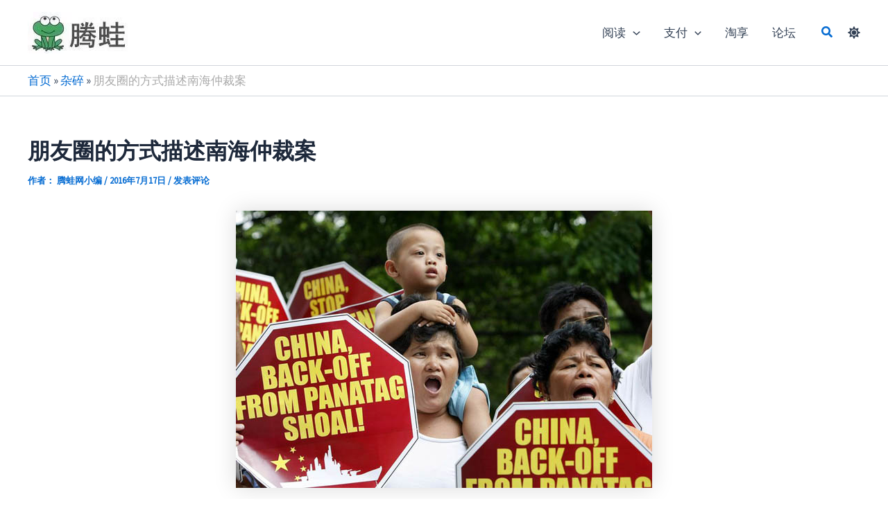

--- FILE ---
content_type: text/css
request_url: https://www.tengwa.net/wp-content/litespeed/ucss/0a107140153e4cda2dd55ac70422af5b.css?ver=136db
body_size: 9614
content:
body{outline:0;padding:0;margin:0;color:#808285;background:#fff;font-style:normal;-webkit-font-smoothing:antialiased;-moz-osx-font-smoothing:grayscale}fieldset{border:0;font-size:100%;font-style:inherit;font-weight:inherit}h1,h2,h3,html{font-style:inherit;padding:0}h1,h2,h3{border:0}html{font-weight:inherit;margin:0;-webkit-text-size-adjust:100%;-ms-text-size-adjust:100%;box-sizing:border-box;font-size:106.25%}legend,li{margin:0}body,fieldset,h1,h2,h3,html,legend,li,p,ul{vertical-align:baseline}li,p,ul{font-size:100%;font-style:inherit;font-weight:inherit;padding:0}body,html,li,p,textarea,ul{border:0}main,nav{display:block}a{background-color:transparent}a:active,fieldset,h1,h2,h3,html,legend,li,p,textarea,ul{outline:0}a:hover,a:visited{text-decoration:none}small{font-size:80%}img{border:0;height:auto;max-width:100%;vertical-align:middle}svg:not(:root){overflow:hidden}button,input,textarea{font:inherit}button{overflow:visible;text-transform:none}button,input[type=submit]{-webkit-appearance:button;cursor:pointer}button::-moz-focus-inner,input::-moz-focus-inner{border:0;padding:0}input[type=checkbox]{box-sizing:border-box;padding:0}#comments .submit{border-radius:2px;border:0}fieldset{border:1px solid var(--ast-border-color);margin:0;padding:30px;border-radius:4px}legend{border:0;padding:0}fieldset legend{margin-bottom:1.5em;padding:0 .5em}textarea{overflow:auto}.ast-container{max-width:100%;margin-left:auto;margin-right:auto;padding-left:20px;padding-right:20px}.ast-row{margin-left:-20px;margin-right:-20px}.ast-grid-common-col{position:relative;min-height:1px;padding-left:20px;padding-right:20px}.ast-float{float:left}@media (min-width:768px){.ast-width-md-4{width:33.3333333333%}}@media (min-width:992px){.ast-width-lg-33{width:33.3333333333%}}h1,h2,h3{clear:both}*,:after,:before{box-sizing:inherit}ul{margin:0 0 1.5em 3em;list-style:disc;box-sizing:border-box}li>ul{margin-bottom:0;margin-left:1.5em}button,input,textarea{margin:0;vertical-align:baseline}h1,h2,h3,input{color:#808285}.main-header-bar .main-header-bar-navigation .menu-item-has-children>.menu-link:after{line-height:normal}button{border:1px solid}button,input[type=submit]{background:#e6e6e6}button:active,input[type=submit]:active{border-color:var(--ast-border-color);outline:0}button:focus,input[type=submit]:focus{outline:0}input[type=text],textarea{border:1px solid var(--ast-border-color);-webkit-appearance:none}input[type=text]:focus,textarea:focus{color:#111}a{color:#4169e1}a:focus,a:hover{color:#191970}a:focus{outline:thin dotted}a:hover{outline:0}.screen-reader-text:focus{border-radius:2px;box-shadow:0 0 2px 2px rgba(0,0,0,.6);clip:auto!important;font-size:.875rem}.aligncenter{text-align:center;display:block;margin-left:auto;margin-right:auto}::selection{background:#0274be;background-color:var(--ast-global-color-0);color:#fff}body:not(.logged-in){position:relative}#page{position:relative;display:block}a,a:focus{text-decoration:none}.site-header a *,.site-logo-img img,a{transition:all .2s linear}p{margin:0 0 1.75em}input[type=submit]{border:0;box-shadow:none;text-shadow:none}input[type=submit]:hover{box-shadow:none}input[type=submit]:active{box-shadow:none}.search-form .search-field{outline:0}.ast-search-menu-icon{position:relative;z-index:3}input{line-height:1}body{line-height:1.85714285714286;background-color:#fff;overflow-x:hidden}.ast-single-post .entry-title,.ast-single-post .entry-title a{line-height:1.2}.entry-title,.entry-title a{font-weight:var(--ast-blog-title-font-weight,normal)}#primary{width:100%;margin:4em 0}.ast-search-icon .astra-search-icon{font-size:1.3em}.main-navigation{height:100%;-js-display:inline-flex;display:inline-flex}.main-navigation ul{list-style:none;margin:0;padding-left:0;position:relative}.main-header-menu .menu-link{text-decoration:none;padding:0 1em;display:inline-block;transition:all .2s linear}.main-header-menu .menu-item{position:relative}.main-header-menu .menu-item:hover>.sub-menu{right:auto;left:0;visibility:visible}.main-header-menu .sub-menu{width:240px;background:#fff;left:-999em;position:absolute;top:100%;z-index:99999;visibility:hidden}.main-header-menu .sub-menu .menu-link{padding:.9em 1em;display:block;word-wrap:break-word}.main-header-menu .sub-menu .menu-item:not(.menu-item-has-children) .menu-link .icon-arrow:first-of-type{display:none}.submenu-with-border .sub-menu{border-width:1px;border-style:solid}.submenu-with-border .sub-menu .menu-link{border-width:0 0 1px;border-style:solid}.ast-desktop .submenu-with-border .sub-menu>.menu-item:last-child>.menu-link{border-bottom-style:none}.ast-button-wrap{display:inline-block}.ast-button-wrap button{box-shadow:none;border:0}.ast-button-wrap .menu-toggle{padding:0;width:2.2em;height:2.1em;font-size:1.5em;font-weight:400;-webkit-font-smoothing:antialiased;-moz-osx-font-smoothing:grayscale;border-radius:2px;vertical-align:middle;line-height:1.85714285714286}.ast-button-wrap .menu-toggle.main-header-menu-toggle{width:auto;text-align:center}.ast-button-wrap .menu-toggle:focus{outline:thin dotted}.header-main-layout-1 .ast-main-header-bar-alignment{margin-left:auto}.site-navigation{height:100%}.ahfb-svg-iconset svg>*,.site-header .menu-link *{transition:none}.ast-icon.icon-arrow svg{height:.6em;width:.6em;position:relative;margin-left:10px}.ast-icon.icon-search svg{height:1em;width:.9em;margin-top:3px;margin-right:2px}.site-main .post-navigation{margin:0 0 1.5em;overflow:hidden}.post-navigation .nav-previous{position:relative;text-align:left}.post-navigation .nav-next{grid-column-start:2;text-align:right}.ast-icon svg:not([fill]){fill:currentColor}.post-navigation a{background:0 0;font-size:1rem;padding:0 var(--ast-post-nav-space,1.5em);height:2.33333em;line-height:calc(2.33333em - 3px)}.hentry{margin:0 0 1.5em}.entry-content>:last-child{margin-bottom:0}.ast-builder-grid-row{display:grid;grid-template-columns:auto auto;align-items:center;grid-column-gap:20px;overflow-wrap:anywhere}.ast-builder-grid-row>.site-header-section{flex-wrap:nowrap}.ast-builder-footer-grid-columns{grid-column-gap:50px}.ast-builder-layout-element,.site-header-section .ast-builder-menu{align-items:center}.site-header-section{height:100%;min-height:0;align-items:center}.site-header-section>*{padding:0 10px}.site-header-section>div:first-child{padding-left:0}.site-header-section>div:last-child{padding-right:0}.ast-grid-right-section{justify-content:flex-end}.ahfb-svg-iconset,.ast-mobile-header-wrap .menu-toggle .mobile-menu-toggle-icon{-js-display:inline-flex;display:inline-flex;align-self:center}.ahfb-svg-iconset svg{width:17px;height:17px;transition:none}.ast-footer-copyright p{margin-bottom:0}.ast-builder-grid-row-container{display:grid;align-content:center}.main-header-bar .main-header-bar-navigation{height:100%}.ast-nav-menu .sub-menu{line-height:1.45}.ast-builder-menu .main-navigation{padding:0}.ast-builder-menu .main-navigation>ul{align-self:center}.ast-footer-copyright,.site-footer-focus-item{width:100%}.site-footer-section{justify-content:center}.site-footer-section>*{margin-bottom:10px}.site-footer-section>:last-child{margin-bottom:0}.menu-toggle .ast-close-svg{display:none}.ast-mobile-header-wrap .ast-button-wrap .menu-toggle.main-header-menu-toggle{-js-display:flex;display:flex;align-items:center;width:auto;height:auto}.menu-toggle .mobile-menu-toggle-icon{-js-display:inline-flex;display:inline-flex;align-self:center}.ast-button-wrap .menu-toggle.main-header-menu-toggle{padding:.5em;align-items:center;-js-display:flex;display:flex}.site-header{z-index:99}.main-header-bar-wrap,.site-header{position:relative}.main-header-bar{background-color:#fff;border-bottom-color:var(--ast-border-color);border-bottom-style:solid;margin-left:auto;margin-right:auto}.ast-desktop .main-header-menu.ast-menu-shadow .sub-menu{box-shadow:0 4px 10px -2px rgba(0,0,0,.1)}.site-branding{line-height:1;align-self:center}.ast-menu-toggle{display:none;background:0 0;color:inherit;border-style:dotted;border-color:transparent}.ast-menu-toggle:focus,.ast-menu-toggle:hover{background:0 0;border-color:inherit;color:inherit}.ast-menu-toggle:focus{outline:thin dotted}.main-header-bar{z-index:4;position:relative}.main-header-bar .main-header-bar-navigation .sub-menu{line-height:1.45}.ast-site-identity{padding:1em 0}.ast-desktop .main-header-menu>.menu-item .sub-menu:before{position:absolute;content:"";top:0;left:0;width:100%;transform:translateY(-100%)}input[type=text],textarea{color:#666;border-width:1px;border-style:solid;border-color:var(--ast-border-color);background:var(--ast-comment-inputs-background);box-shadow:none;box-sizing:border-box;transition:all .2s linear}textarea{height:auto}input[type=text]:focus,textarea:focus{background-color:#fff}input[type=submit],input[type=submit]:focus,input[type=submit]:hover{box-shadow:none}.entry-header{margin-bottom:1.2em}.entry-content,.entry-header{word-wrap:break-word}.entry-content p{margin-bottom:1.6em}.entry-content::after{display:table;clear:both;content:""}.single .entry-header{margin-bottom:2em}.single .post-navigation{margin:0;padding:2em 0 0;border-top:1px solid var(--ast-single-post-border,var(--ast-border-color))}@media (max-width:768px){.single .post-navigation{padding-top:1.5em}}.single .post-navigation a{margin:2px;display:inline-block;color:#000}.single .post-navigation a p{white-space:nowrap;text-overflow:ellipsis;overflow:hidden;margin-top:.5em;margin-bottom:0;text-transform:initial;line-height:1.65em;font-weight:400}@media (min-width:421px){.single .post-navigation .nav-links{-js-display:flex;display:flex;width:100%}.single .post-navigation .nav-links .nav-previous+.nav-next,.single .post-navigation .nav-next,.single .post-navigation .nav-previous{width:50%}}@media (max-width:420px){.single .post-navigation .nav-next,.single .post-navigation .nav-previous{width:50%}.single .post-navigation .nav-next a,.single .post-navigation .nav-previous a{max-width:95%;width:100%}.single .post-navigation .nav-previous{margin-bottom:1em}}.ast-flex{-js-display:flex;display:flex;flex-wrap:wrap}.ast-inline-flex{-js-display:inline-flex;display:inline-flex;align-items:center;flex-wrap:wrap;align-content:center}.ast-flex-grow-1{flex-grow:1}@font-face{font-display:swap;font-family:"Montserrat";font-style:normal;font-weight:600;font-display:fallback;src:url(https://www.tengwa.net/wp-content/astra-local-fonts/montserrat/JTUSjIg1_i6t8kCHKm459WRhyzbi.woff2)format("woff2");unicode-range:U+0460-052F,U+1C80-1C8A,U+20B4,U+2DE0-2DFF,U+A640-A69F,U+FE2E-FE2F}@font-face{font-display:swap;font-family:"Montserrat";font-style:normal;font-weight:600;font-display:fallback;src:url(https://www.tengwa.net/wp-content/astra-local-fonts/montserrat/JTUSjIg1_i6t8kCHKm459W1hyzbi.woff2)format("woff2");unicode-range:U+0301,U+0400-045F,U+0490-0491,U+04B0-04B1,U+2116}@font-face{font-display:swap;font-family:"Montserrat";font-style:normal;font-weight:600;font-display:fallback;src:url(https://www.tengwa.net/wp-content/astra-local-fonts/montserrat/JTUSjIg1_i6t8kCHKm459WZhyzbi.woff2)format("woff2");unicode-range:U+0102-0103,U+0110-0111,U+0128-0129,U+0168-0169,U+01A0-01A1,U+01AF-01B0,U+0300-0301,U+0303-0304,U+0308-0309,U+0323,U+0329,U+1EA0-1EF9,U+20AB}@font-face{font-display:swap;font-family:"Montserrat";font-style:normal;font-weight:600;font-display:fallback;src:url(https://www.tengwa.net/wp-content/astra-local-fonts/montserrat/JTUSjIg1_i6t8kCHKm459Wdhyzbi.woff2)format("woff2");unicode-range:U+0100-02BA,U+02BD-02C5,U+02C7-02CC,U+02CE-02D7,U+02DD-02FF,U+0304,U+0308,U+0329,U+1D00-1DBF,U+1E00-1E9F,U+1EF2-1EFF,U+2020,U+20A0-20AB,U+20AD-20C0,U+2113,U+2C60-2C7F,U+A720-A7FF}@font-face{font-display:swap;font-family:"Montserrat";font-style:normal;font-weight:600;font-display:fallback;src:url(https://www.tengwa.net/wp-content/astra-local-fonts/montserrat/JTUSjIg1_i6t8kCHKm459Wlhyw.woff2)format("woff2");unicode-range:U+0000-00FF,U+0131,U+0152-0153,U+02BB-02BC,U+02C6,U+02DA,U+02DC,U+0304,U+0308,U+0329,U+2000-206F,U+20AC,U+2122,U+2191,U+2193,U+2212,U+2215,U+FEFF,U+FFFD}@font-face{font-display:swap;font-family:"Montserrat";font-style:normal;font-weight:700;font-display:fallback;src:url(https://www.tengwa.net/wp-content/astra-local-fonts/montserrat/JTUSjIg1_i6t8kCHKm459WRhyzbi.woff2)format("woff2");unicode-range:U+0460-052F,U+1C80-1C8A,U+20B4,U+2DE0-2DFF,U+A640-A69F,U+FE2E-FE2F}@font-face{font-display:swap;font-family:"Montserrat";font-style:normal;font-weight:700;font-display:fallback;src:url(https://www.tengwa.net/wp-content/astra-local-fonts/montserrat/JTUSjIg1_i6t8kCHKm459W1hyzbi.woff2)format("woff2");unicode-range:U+0301,U+0400-045F,U+0490-0491,U+04B0-04B1,U+2116}@font-face{font-display:swap;font-family:"Montserrat";font-style:normal;font-weight:700;font-display:fallback;src:url(https://www.tengwa.net/wp-content/astra-local-fonts/montserrat/JTUSjIg1_i6t8kCHKm459WZhyzbi.woff2)format("woff2");unicode-range:U+0102-0103,U+0110-0111,U+0128-0129,U+0168-0169,U+01A0-01A1,U+01AF-01B0,U+0300-0301,U+0303-0304,U+0308-0309,U+0323,U+0329,U+1EA0-1EF9,U+20AB}@font-face{font-display:swap;font-family:"Montserrat";font-style:normal;font-weight:700;font-display:fallback;src:url(https://www.tengwa.net/wp-content/astra-local-fonts/montserrat/JTUSjIg1_i6t8kCHKm459Wdhyzbi.woff2)format("woff2");unicode-range:U+0100-02BA,U+02BD-02C5,U+02C7-02CC,U+02CE-02D7,U+02DD-02FF,U+0304,U+0308,U+0329,U+1D00-1DBF,U+1E00-1E9F,U+1EF2-1EFF,U+2020,U+20A0-20AB,U+20AD-20C0,U+2113,U+2C60-2C7F,U+A720-A7FF}@font-face{font-display:swap;font-family:"Montserrat";font-style:normal;font-weight:700;font-display:fallback;src:url(https://www.tengwa.net/wp-content/astra-local-fonts/montserrat/JTUSjIg1_i6t8kCHKm459Wlhyw.woff2)format("woff2");unicode-range:U+0000-00FF,U+0131,U+0152-0153,U+02BB-02BC,U+02C6,U+02DA,U+02DC,U+0304,U+0308,U+0329,U+2000-206F,U+20AC,U+2122,U+2191,U+2193,U+2212,U+2215,U+FEFF,U+FFFD}@font-face{font-display:swap;font-family:"Source Sans Pro";font-style:normal;font-weight:400;font-display:fallback;src:url(https://www.tengwa.net/wp-content/astra-local-fonts/source-sans-pro/6xK3dSBYKcSV-LCoeQqfX1RYOo3qNa7lqDY.woff2)format("woff2");unicode-range:U+0460-052F,U+1C80-1C8A,U+20B4,U+2DE0-2DFF,U+A640-A69F,U+FE2E-FE2F}@font-face{font-display:swap;font-family:"Source Sans Pro";font-style:normal;font-weight:400;font-display:fallback;src:url(https://www.tengwa.net/wp-content/astra-local-fonts/source-sans-pro/6xK3dSBYKcSV-LCoeQqfX1RYOo3qPK7lqDY.woff2)format("woff2");unicode-range:U+0301,U+0400-045F,U+0490-0491,U+04B0-04B1,U+2116}@font-face{font-display:swap;font-family:"Source Sans Pro";font-style:normal;font-weight:400;font-display:fallback;src:url(https://www.tengwa.net/wp-content/astra-local-fonts/source-sans-pro/6xK3dSBYKcSV-LCoeQqfX1RYOo3qNK7lqDY.woff2)format("woff2");unicode-range:U+1F00-1FFF}@font-face{font-display:swap;font-family:"Source Sans Pro";font-style:normal;font-weight:400;font-display:fallback;src:url(https://www.tengwa.net/wp-content/astra-local-fonts/source-sans-pro/6xK3dSBYKcSV-LCoeQqfX1RYOo3qO67lqDY.woff2)format("woff2");unicode-range:U+0370-0377,U+037A-037F,U+0384-038A,U+038C,U+038E-03A1,U+03A3-03FF}@font-face{font-display:swap;font-family:"Source Sans Pro";font-style:normal;font-weight:400;font-display:fallback;src:url(https://www.tengwa.net/wp-content/astra-local-fonts/source-sans-pro/6xK3dSBYKcSV-LCoeQqfX1RYOo3qN67lqDY.woff2)format("woff2");unicode-range:U+0102-0103,U+0110-0111,U+0128-0129,U+0168-0169,U+01A0-01A1,U+01AF-01B0,U+0300-0301,U+0303-0304,U+0308-0309,U+0323,U+0329,U+1EA0-1EF9,U+20AB}@font-face{font-display:swap;font-family:"Source Sans Pro";font-style:normal;font-weight:400;font-display:fallback;src:url(https://www.tengwa.net/wp-content/astra-local-fonts/source-sans-pro/6xK3dSBYKcSV-LCoeQqfX1RYOo3qNq7lqDY.woff2)format("woff2");unicode-range:U+0100-02BA,U+02BD-02C5,U+02C7-02CC,U+02CE-02D7,U+02DD-02FF,U+0304,U+0308,U+0329,U+1D00-1DBF,U+1E00-1E9F,U+1EF2-1EFF,U+2020,U+20A0-20AB,U+20AD-20C0,U+2113,U+2C60-2C7F,U+A720-A7FF}@font-face{font-display:swap;font-family:"Source Sans Pro";font-style:normal;font-weight:400;font-display:fallback;src:url(https://www.tengwa.net/wp-content/astra-local-fonts/source-sans-pro/6xK3dSBYKcSV-LCoeQqfX1RYOo3qOK7l.woff2)format("woff2");unicode-range:U+0000-00FF,U+0131,U+0152-0153,U+02BB-02BC,U+02C6,U+02DA,U+02DC,U+0304,U+0308,U+0329,U+2000-206F,U+20AC,U+2122,U+2191,U+2193,U+2212,U+2215,U+FEFF,U+FFFD}:root{--ast-post-nav-space:0;--ast-container-default-xlg-padding:2.5em;--ast-container-default-lg-padding:2.5em;--ast-container-default-slg-padding:2em;--ast-container-default-md-padding:2.5em;--ast-container-default-sm-padding:2.5em;--ast-container-default-xs-padding:2.4em;--ast-container-default-xxs-padding:1.8em;--ast-code-block-background:#ECEFF3;--ast-comment-inputs-background:#F9FAFB;--ast-normal-container-width:1200px;--ast-narrow-container-width:750px;--ast-blog-title-font-weight:600;--ast-blog-meta-weight:600;--ast-global-color-primary:var(--ast-global-color-4);--ast-global-color-secondary:var(--ast-global-color-5);--ast-global-color-alternate-background:var(--ast-global-color-6);--ast-global-color-subtle-background:var(--ast-global-color-7);--ast-bg-style-guide:#F8FAFC;--ast-shadow-style-guide:0px 0px 4px 0 #00000057;--ast-global-dark-bg-style:#fff;--ast-global-dark-lfs:#fbfbfb;--ast-widget-bg-color:#fafafa;--ast-wc-container-head-bg-color:#fbfbfb;--ast-title-layout-bg:#eeeeee;--ast-search-border-color:#e7e7e7;--ast-lifter-hover-bg:#e6e6e6;--ast-gallery-block-color:#000;--srfm-color-input-label:var(--ast-global-color-2)}.single .nav-links .nav-next,.single .nav-links .nav-previous,a{color:var(--ast-global-color-0)}a:focus,a:hover{color:var(--ast-global-color-1)}body,input{font-weight:400;font-size:17px}body,button,input,textarea{line-height:var(--ast-body-line-height,1.65)}body,input,textarea{font-family:"Source Sans Pro",sans-serif;font-size:1rem}.entry-title{font-size:20px;font-size:1.1764705882353rem}h1,h2,h3{font-size:48px;font-size:2.8235294117647rem;font-weight:600;font-family:"Montserrat",sans-serif;line-height:1.4em}h2,h3{font-size:40px;font-size:2.3529411764706rem;line-height:1.3em}h3{font-size:32px;font-size:1.8823529411765rem}.ast-builder-menu-1 .menu-item>.ast-menu-toggle,.ast-builder-menu-1 .menu-item>.menu-link,body{color:var(--ast-global-color-3)}input:focus,input[type=text]:focus,textarea:focus{border-color:var(--ast-global-color-0)}input[type=checkbox]:checked,input[type=checkbox]:focus:checked,input[type=checkbox]:hover:checked{border-color:var(--ast-global-color-0);background-color:var(--ast-global-color-0);box-shadow:none}.entry-meta,.entry-meta *{line-height:1.45;color:var(--ast-global-color-0)}.entry-meta a:not(.ast-button):focus,.entry-meta a:not(.ast-button):focus *,.entry-meta a:not(.ast-button):hover,.entry-meta a:not(.ast-button):hover *,.post-navigation a:hover{color:var(--ast-global-color-1)}.single .post-navigation a{color:var(--ast-global-color-3);line-height:1em;height:inherit}.search-form input.search-field:focus{outline:0}#close:focus-visible,.ast-header-navigation-arrow:focus-visible,.ast-menu-toggle:focus-visible,.astra-search-icon:focus-visible,a:focus-visible{outline-style:dotted;outline-color:inherit;outline-width:thin}#ast-scroll-top:focus,[data-section=section-header-mobile-trigger] .ast-button-wrap .ast-mobile-menu-trigger-minimal:focus,input:focus{border-style:dotted;border-color:inherit;border-width:thin}input[type=text]:focus,textarea:focus{border-style:dotted;border-width:thin}input{outline:0}input[type=text],textarea{font-size:16px;font-style:normal;font-weight:400;line-height:24px;width:100%;padding:12px 16px;border-radius:4px;box-shadow:0 1px 2px 0 rgb(0 0 0/.05);color:var(--ast-form-input-text,#475569)}input[type=text]{height:40px}input[type=text]:focus,textarea:focus{border-color:#046bd2;box-shadow:none;outline:0;color:var(--ast-form-input-focus-text,#475569)}label,legend{color:#111827;font-size:14px;font-style:normal;font-weight:500;line-height:20px;background:#fff0;color:var(--ast-global-color-2)}button,input[type=submit]{border-radius:4px;box-shadow:0 1px 2px 0 rgb(0 0 0/.05)}:root{--ast-comment-inputs-background:#FFF}::placeholder{color:var(--ast-form-field-color,#9CA3AF)}::-ms-input-placeholder{color:var(--ast-form-field-color,#9CA3AF)}@media (max-width:921.9px){#ast-desktop-header{display:none}}@media (min-width:922px){#ast-mobile-header{display:none}}@media (max-width:921px){.ast-plain-container.ast-no-sidebar #primary{padding:0}}.ast-plain-container.ast-no-sidebar #primary{margin-top:0;margin-bottom:0}@media (min-width:1200px){.ast-plain-container.ast-no-sidebar #primary{margin-top:60px;margin-bottom:60px}}#page{display:flex;flex-direction:column;min-height:100vh}#page .site-content{flex-grow:1}.ast-comment-formwrap .ast-grid-common-col{padding:0}.ast-comment-formwrap{padding:0;display:inline-flex;column-gap:20px;width:100%;margin-left:0;margin-right:0}.comments-area .ast-comment-formwrap input[type=text]:active,.comments-area .ast-comment-formwrap input[type=text]:focus,.comments-area textarea#comment:active,.comments-area textarea#comment:focus{box-shadow:none;outline:0}.entry-title{margin-bottom:.6em}.ast-article-single img{box-shadow:0 0 30px 0 rgb(0 0 0/.15);-webkit-box-shadow:0 0 30px 0 rgb(0 0 0/.15);-moz-box-shadow:0 0 30px 0 rgb(0 0 0/.15)}.hentry{margin-bottom:1.5em}@media (max-width:544px){.ast-comment-formwrap.ast-row{column-gap:10px;display:inline-block}#ast-commentform .ast-grid-common-col{position:relative;width:100%}}#comments .submit,.menu-toggle{font-weight:500;font-size:16px;font-size:.94117647058824rem}#comments .submit,.menu-toggle,button,input#submit,input[type=submit]{border-style:solid;border-width:0;color:#fff;border-color:var(--ast-global-color-0);background-color:var(--ast-global-color-0);padding:10px 20px;font-family:inherit;line-height:1em;border-top-left-radius:3px;border-top-right-radius:3px;border-bottom-right-radius:3px;border-bottom-left-radius:3px}.menu-toggle:hover,button:focus,button:hover,input#submit:focus,input#submit:hover,input[type=submit]:focus,input[type=submit]:hover{color:#fff;background-color:var(--ast-global-color-1);border-color:var(--ast-global-color-1)}@media (min-width:544px){.ast-container{max-width:100%}}@media (max-width:921px){body,button,input,textarea{font-size:17px;font-size:1rem}h1{font-size:36px;font-size:2.1176470588235rem}h2{font-size:30px;font-size:1.7647058823529rem}h3{font-size:25px;font-size:1.4705882352941rem}}@media (max-width:544px){body,button,input,textarea{font-size:17px;font-size:1rem}h1{font-size:32px;font-size:1.8823529411765rem}h2{font-size:26px;font-size:1.5294117647059rem}h3{font-size:22px;font-size:1.2941176470588rem}header .custom-logo-link img{max-width:100px;width:100px}html{font-size:106.25%}}@media (min-width:922px){.ast-container{max-width:1240px}.site-content .ast-container{display:flex}}@media (max-width:921px){.site-content .ast-container{flex-direction:column}}.site .comments-area{padding-bottom:2em;margin-top:2em}:root{--wp--custom--ast-default-block-top-padding:3em;--wp--custom--ast-default-block-right-padding:3em;--wp--custom--ast-default-block-bottom-padding:3em;--wp--custom--ast-default-block-left-padding:3em;--wp--custom--ast-container-width:1200px;--wp--custom--ast-content-width-size:1200px;--wp--custom--ast-wide-width-size:calc(1200px + var(--wp--custom--ast-default-block-left-padding) + var(--wp--custom--ast-default-block-right-padding))}@media (max-width:921px){:root{--wp--custom--ast-default-block-top-padding:3em;--wp--custom--ast-default-block-right-padding:2em;--wp--custom--ast-default-block-bottom-padding:3em;--wp--custom--ast-default-block-left-padding:2em}}@media (max-width:544px){:root{--wp--custom--ast-default-block-top-padding:3em;--wp--custom--ast-default-block-right-padding:1.5em;--wp--custom--ast-default-block-bottom-padding:3em;--wp--custom--ast-default-block-left-padding:1.5em}}:root{--ast-global-color-0:#046bd2;--ast-global-color-1:#045cb4;--ast-global-color-2:#1e293b;--ast-global-color-3:#334155;--ast-global-color-4:#FFFFFF;--ast-global-color-5:#F0F5FA;--ast-global-color-6:#111111;--ast-global-color-7:#D1D5DB;--ast-global-color-8:#111111;--ast-border-color:var(--ast-global-color-7)}header.entry-header:not(.related-entry-header){text-align:left}header.entry-header:not(.related-entry-header) .entry-title{font-weight:600;font-size:32px;font-size:1.8823529411765rem}header.entry-header:not(.related-entry-header) .entry-meta,header.entry-header:not(.related-entry-header) .entry-meta *{font-weight:600;font-size:13px;font-size:.76470588235294rem}header.entry-header:not(.related-entry-header)>:not(:last-child){margin-bottom:15px}@media (max-width:921px){header.entry-header:not(.related-entry-header){text-align:left}}@media (max-width:544px){header.entry-header:not(.related-entry-header){text-align:left}}.ast-breadcrumbs-wrapper .breadcrumb_last{color:#aaa}.ast-breadcrumbs-wrapper{text-align:left}.ast-header-breadcrumb{padding-top:10px;padding-bottom:10px;width:100%}.ast-breadcrumbs-wrapper{line-height:1.4;display:block;width:100%}.entry-title a,h1,h2,h3{color:var(--ast-global-color-2)}.ast-builder-layout-element[data-section=title_tagline]{display:flex}.ast-builder-menu-1{font-family:inherit;font-weight:inherit;display:flex}.ast-builder-menu-1 .menu-item:hover>.ast-menu-toggle,.ast-builder-menu-1 .menu-item:hover>.menu-link,.ast-builder-menu-mobile .main-navigation .main-header-menu .menu-item:hover>.menu-link{color:var(--ast-global-color-1)}.ast-builder-menu-1 .sub-menu{border-width:2px 0 0;border-color:var(--ast-global-color-0);border-style:solid}.ast-builder-menu-1 .main-header-menu>.menu-item>.sub-menu{margin-top:0}.ast-desktop .ast-builder-menu-1 .main-header-menu>.menu-item>.sub-menu:before{height:calc(0px + 2px + 5px)}.ast-desktop .ast-builder-menu-1 .menu-item .sub-menu .menu-link{border-style:none}@media (max-width:921px){.ast-builder-menu-1 .menu-item-has-children>.menu-link:after{content:unset}.ast-builder-menu-1 .main-header-menu>.menu-item>.sub-menu{margin-top:0}}@media (max-width:544px){.ast-builder-menu-1 .main-header-menu>.menu-item>.sub-menu{margin-top:0}}.ast-search-icon .ast-icon{z-index:4}.ast-search-icon{z-index:4;position:relative;line-height:normal}.ast-builder-layout-element.ast-header-search{height:auto}.ast-header-search .astra-search-icon{font-size:18px}@media (max-width:921px){.ast-header-search .astra-search-icon{font-size:18px}}@media (max-width:544px){.ast-header-search .astra-search-icon{font-size:18px}}.ast-header-search{display:flex}.site-below-footer-wrap{padding-top:20px;padding-bottom:20px}.site-below-footer-wrap[data-section=section-below-footer-builder]{background-color:var(--ast-global-color-4);background-image:none;min-height:60px;border-style:solid;border-width:1px 0 0;border-top-color:var(--ast-global-color-subtle-background,--ast-global-color-7)}.site-below-footer-wrap[data-section=section-below-footer-builder] .ast-builder-grid-row{max-width:1200px;min-height:60px;margin-left:auto;margin-right:auto;align-items:center}.site-below-footer-wrap[data-section=section-below-footer-builder] .site-footer-section{align-items:center}.ast-builder-grid-row-full .ast-builder-grid-row{grid-template-columns:1fr}@media (max-width:921px){.site-below-footer-wrap[data-section=section-below-footer-builder].ast-footer-row-tablet-stack .site-footer-section{display:block;margin-bottom:10px}.ast-builder-grid-row-container.ast-builder-grid-row-tablet-full .ast-builder-grid-row{grid-template-columns:1fr}}@media (max-width:544px){.site-below-footer-wrap[data-section=section-below-footer-builder].ast-footer-row-mobile-stack .site-footer-section{display:block;margin-bottom:10px}.ast-builder-grid-row-container.ast-builder-grid-row-mobile-full .ast-builder-grid-row{grid-template-columns:1fr}}.site-below-footer-wrap[data-section=section-below-footer-builder]{display:grid}.ast-footer-copyright{text-align:center}.ast-footer-copyright.site-footer-focus-item{color:var(--ast-global-color-3);font-size:16px;font-size:.94117647058824rem}@media (max-width:921px){.ast-footer-copyright{text-align:center}}@media (max-width:544px){.ast-footer-copyright{text-align:center}}.ast-color-switcher-wrapper .ast-builder-color-switcher,.ast-color-switcher-wrapper .ast-builder-color-switcher .ast-icon,.ast-footer-copyright.ast-builder-layout-element{display:flex}.ast-desktop .ast-builder-menu-1 .menu-item .sub-menu{box-shadow:0 4px 10px -2px rgb(0 0 0/.1)}.ast-color-switcher-wrapper .ast-switcher-button{background:#fff0;padding:0;margin:0;border-radius:0;color:var(--ast-global-color-3);box-shadow:none;transition:all .25s ease-in-out}.ast-color-switcher-wrapper .ast-switcher-button:focus-visible{outline-width:1px;outline-style:dotted}.ast-color-switcher-wrapper .ast-switcher-button .ast-switcher-icon{display:none}.ast-color-switcher-wrapper .ast-switcher-button .ast-switcher-icon.ast-current{display:flex;align-items:center;gap:4px}.ast-header-color-switcher-element{display:block}.ast-color-switcher-wrapper svg{width:18px;height:18px}@media (max-width:921px){.ast-header-color-switcher-element{display:block}.ast-color-switcher-wrapper svg{width:18px;height:18px}}@media (max-width:544px){.ast-header-color-switcher-element{display:block}.ast-color-switcher-wrapper svg{width:18px;height:18px}}@media (min-width:922px){.main-header-bar{border-bottom-width:1px}}.main-header-menu .menu-item{-js-display:flex;display:flex;-webkit-box-pack:center;-webkit-justify-content:center;-moz-box-pack:center;-ms-flex-pack:center;justify-content:center;-webkit-box-orient:vertical;-webkit-box-direction:normal;-webkit-flex-direction:column;-moz-box-orient:vertical;-moz-box-direction:normal;-ms-flex-direction:column;flex-direction:column}.main-header-menu>.menu-item>.menu-link{height:100%;-webkit-box-align:center;-webkit-align-items:center;-moz-box-align:center;-ms-flex-align:center;align-items:center;-js-display:flex;display:flex}@media (min-width:922px){.ast-builder-menu .main-navigation>ul>li:last-child a{margin-right:0}}.ast-plain-container{background-color:var(--ast-global-color-4);background-image:none}@media (max-width:921px){.ast-plain-container{background-color:var(--ast-global-color-4);background-image:none}}@media (max-width:544px){.ast-plain-container{background-color:var(--ast-global-color-4);background-image:none}}.ast-related-post-title,.entry-meta *{word-break:break-word}.ast-related-post-content .entry-header{margin:1em auto;padding:0}.ast-related-post-content .entry-meta{padding:0}.ast-related-posts-wrapper{display:grid;grid-column-gap:25px;grid-row-gap:25px}.ast-related-posts-wrapper .ast-related-post{padding:0;margin:0;width:100%;position:relative}.ast-related-posts-inner-section{height:100%}.ast-related-post-content .entry-meta{margin:.5em auto 1em}.ast-single-related-posts-container{border-top:1px solid var(--ast-single-post-border,var(--ast-border-color));padding-top:2em}.ast-related-posts-title-section{padding-bottom:20px}@media (max-width:544px){.ast-related-posts-title-section{padding-bottom:1.5em}}.ast-single-related-posts-container .ast-related-posts-wrapper{grid-template-columns:repeat(2,1fr)}.ast-single-related-posts-container{background-color:var(--ast-global-color-4);background-image:none}.ast-related-posts-title{color:var(--ast-global-color-2);font-size:26px;font-size:1.5294117647059rem;line-height:1.6em}.ast-related-posts-title-section .ast-related-posts-title{text-align:left}.ast-related-post-content .entry-header .ast-related-post-title,.ast-related-post-content .entry-header .ast-related-post-title a{color:var(--ast-global-color-2);font-weight:500;font-size:20px;font-size:1.1764705882353rem;line-height:1.5em}.ast-related-post-content .entry-meta{font-size:14px;font-size:.82352941176471rem;line-height:1.6em}@media (max-width:921px){.ast-single-related-posts-container .ast-related-posts-wrapper .ast-related-post{width:100%}.ast-single-related-posts-container .ast-related-posts-wrapper{grid-template-columns:repeat(2,1fr)}.ast-single-related-posts-container{background-color:var(--ast-global-color-4);background-image:none}}@media (max-width:544px){.ast-single-related-posts-container .ast-related-posts-wrapper{grid-template-columns:1fr}.ast-single-related-posts-container{background-color:var(--ast-global-color-4);background-image:none}}.site .ast-single-related-posts-container{padding:2.5em;margin-top:2em}#ast-scroll-top{display:none;position:fixed;text-align:center;cursor:pointer;z-index:99;width:2.1em;height:2.1em;line-height:2.1;color:#fff;border-radius:2px;content:"";outline:inherit}@media (min-width:769px){#ast-scroll-top{content:"769"}}#ast-scroll-top .ast-icon.icon-arrow svg{margin-left:0;vertical-align:middle;transform:translate(0,-20%) rotate(180deg);width:1.6em}.ast-scroll-to-top-right{right:30px;bottom:30px}#ast-scroll-top{background-color:var(--ast-global-color-0);font-size:15px}@media (max-width:921px){#ast-scroll-top .ast-icon.icon-arrow svg{width:1em}}.ast-mobile-popup-drawer .ast-mobile-popup-overlay{background-color:rgb(0 0 0/.4);position:fixed;top:0;right:0;bottom:0;left:0;visibility:hidden;opacity:0;transition:opacity .2s ease-in-out}.ast-mobile-popup-drawer .ast-mobile-popup-header{-js-display:flex;display:flex;justify-content:flex-end;min-height:calc(1.2em + 24px)}.ast-mobile-popup-drawer .ast-mobile-popup-header .menu-toggle-close{background:#fff0;border:0;font-size:24px;line-height:1;padding:.6em;color:inherit;-js-display:flex;display:flex;box-shadow:none}.ast-mobile-popup-drawer.ast-mobile-popup-full-width .ast-mobile-popup-inner{max-width:none;transition:transform 0s ease-in,opacity .2s ease-in}.ast-desktop-popup-content>*,.ast-mobile-popup-content>*{padding:10px 0;height:auto}.ast-desktop-popup-content>:first-child,.ast-mobile-popup-content>:first-child{padding-top:10px}.ast-desktop-popup-content>.ast-builder-menu,.ast-mobile-popup-content>.ast-builder-menu{padding-top:0}.ast-desktop-popup-content>:last-child,.ast-mobile-popup-content>:last-child{padding-bottom:0}.ast-mobile-popup-drawer .main-header-bar-navigation .menu-item-has-children .sub-menu{display:none}.ast-mobile-popup-content .ast-builder-menu-mobile .main-header-menu,.ast-mobile-popup-content .ast-builder-menu-mobile .main-header-menu .sub-menu{background-color:#fff0}.ast-mobile-popup-content .ast-icon svg{height:.85em;width:.95em;margin-top:15px}.ast-desktop .ast-desktop-popup-content .astra-menu-animation-fade>.menu-item>.sub-menu{opacity:1;visibility:visible}.ast-mobile-popup-drawer{position:fixed;top:0;bottom:0;left:-99999rem;right:99999rem;transition:opacity .25s ease-in,left 0s .25s,right 0s .25s;opacity:0;visibility:hidden}.ast-mobile-popup-drawer .ast-mobile-popup-inner{width:100%;transform:translateX(100%);max-width:90%;right:0;top:0;background:#fafafa;color:#3a3a3a;bottom:0;opacity:0;position:fixed;box-shadow:0 0 2rem 0 rgb(0 0 0/.1);-js-display:flex;display:flex;flex-direction:column;transition:transform .2s ease-in,opacity .2s ease-in;overflow-y:auto;overflow-x:hidden}.ast-mobile-popup-drawer .main-header-bar-navigation .menu-item-has-children>.ast-menu-toggle{right:calc(20px - .907em)}.ast-desktop-popup-content>*,.ast-mobile-popup-content>*{padding-top:0;padding-bottom:0}.content-align-flex-start .ast-builder-layout-element{justify-content:flex-start}.content-align-flex-start .main-header-menu{text-align:left}.ast-mobile-header-wrap .ast-primary-header-bar,.ast-primary-header-bar .site-primary-header-wrap{min-height:80px}.ast-desktop .ast-primary-header-bar .main-header-menu>.menu-item{line-height:80px}@media (min-width:922px){.ast-primary-header-bar{border-bottom-width:1px;border-bottom-color:var(--ast-global-color-subtle-background,--ast-global-color-7);border-bottom-style:solid}}.ast-primary-header-bar{background-color:var(--ast-global-color-primary,--ast-global-color-4);background-image:none;display:block}[data-section=section-header-mobile-trigger] .ast-button-wrap .ast-mobile-menu-trigger-minimal{color:var(--ast-global-color-0);border:0;background:#fff0}[data-section=section-header-mobile-trigger] .ast-button-wrap .mobile-menu-toggle-icon .ast-mobile-svg{width:20px;height:20px;fill:var(--ast-global-color-0)}.ast-builder-menu-mobile .main-navigation .main-header-menu .menu-item>.ast-menu-toggle,.ast-builder-menu-mobile .main-navigation .main-header-menu .menu-item>.menu-link{color:var(--ast-global-color-3)}.ast-builder-menu-mobile .main-navigation .menu-item:hover>.ast-menu-toggle,.ast-builder-menu-mobile .menu-item:hover>.menu-link,.single .post-navigation a:hover{color:var(--ast-global-color-1)}.ast-builder-menu-mobile .main-navigation .menu-item-has-children>.menu-link:after{content:unset}.ast-hfb-header .ast-builder-menu-mobile .main-navigation .main-header-menu,.ast-hfb-header .ast-mobile-popup-content .ast-builder-menu-mobile .main-navigation .main-header-menu{border-top-width:1px;border-color:#eaeaea}.ast-hfb-header .ast-builder-menu-mobile .main-navigation .menu-item .menu-link,.ast-hfb-header .ast-builder-menu-mobile .main-navigation .menu-item .sub-menu .menu-link,.ast-hfb-header .ast-mobile-popup-content .ast-builder-menu-mobile .main-navigation .menu-item .menu-link,.ast-hfb-header .ast-mobile-popup-content .ast-builder-menu-mobile .main-navigation .menu-item .sub-menu .menu-link{border-bottom-width:1px;border-color:#eaeaea;border-style:solid}.ast-builder-menu-mobile .main-navigation .menu-item.menu-item-has-children>.ast-menu-toggle{top:0}@media (max-width:921px){.ast-builder-menu-mobile .main-navigation .main-header-menu .menu-item>.ast-menu-toggle,.ast-builder-menu-mobile .main-navigation .main-header-menu .menu-item>.menu-link{color:var(--ast-global-color-3)}.ast-builder-menu-mobile .main-navigation .main-header-menu .menu-item:hover>.menu-link{color:var(--ast-global-color-1);background:var(--ast-global-color-5)}.ast-builder-menu-mobile .main-navigation .menu-item:hover>.ast-menu-toggle{color:var(--ast-global-color-1)}.ast-builder-menu-mobile .main-navigation .menu-item.menu-item-has-children>.ast-menu-toggle{top:0}.ast-builder-menu-mobile .main-navigation .menu-item-has-children>.menu-link:after{content:unset}.ast-builder-menu-mobile .main-navigation .main-header-menu,.ast-builder-menu-mobile .main-navigation .main-header-menu .menu-link,.ast-builder-menu-mobile .main-navigation .main-header-menu .sub-menu{background-color:var(--ast-global-color-4);background-image:none}}@media (max-width:544px){.ast-builder-menu-mobile .main-navigation .menu-item.menu-item-has-children>.ast-menu-toggle{top:0}}.ast-builder-menu-mobile .main-navigation{display:block}.comment-reply-title{font-size:22px;font-size:1.2941176470588rem;font-weight:600;line-height:1.65}.comments-area .comment-form-comment{width:100%;border:0;margin:0;padding:0}.comments-area .comment-notes,.comments-area .comment-textarea{margin-bottom:1.5em}.comments-area .form-submit{margin-bottom:0}.comments-area .ast-comment-formwrap input[type=text],.comments-area textarea#comment{width:100%;border-radius:0;vertical-align:middle;margin-bottom:10px}.comment-form-legend{margin-bottom:unset;padding:0 .5em}.comment-reply-title{padding-top:0;margin-bottom:1em}.comments-area #wp-comment-cookies-consent{margin-right:10px}@media (max-width:544px){.comment-reply-title{font-size:22px;font-size:1.2941176470588rem}}.comment-respond{padding-top:2em;padding-bottom:2em;border-bottom:1px solid var(--ast-single-post-border,var(--ast-border-color))}.site-content article .comment-respond{padding-top:1.5em}@media (max-width:921px){.comments-area{margin-top:1.5em}.comment-reply-title{font-size:22px;font-size:1.2941176470588rem}}:root{--ast-single-post-border:#e1e8ed}.entry-content>*{margin-bottom:1.5em}.ast-row.comment-textarea fieldset.comment-form-comment{border:0;padding:unset;margin-bottom:1.5em}:root{--ast-single-post-nav-padding:4em 0 0;border-color:var(--ast-border-color)!important}.single .post-navigation a .ast-post-nav{font-weight:600;display:block;text-transform:uppercase;font-size:.85em;letter-spacing:.05em}.single .post-navigation a svg{top:.125em;width:1em;height:1em;position:relative;fill:currentColor}@media (min-width:320px){.single .post-navigation .nav-previous a{text-align:left;padding-right:20px}.single .post-navigation .nav-next a{text-align:right;padding-left:20px}.post-navigation .nav-previous:after{position:absolute;content:"";top:25%;right:0;width:1px;height:50%;background:var(--ast-single-post-border,var(--ast-border-color))}}@media (max-width:544px){.single .post-navigation .nav-links{-js-display:inline-flex;display:inline-flex;width:100%;padding-left:20px;padding-right:20px}.single .post-navigation a p{display:none}.single .post-navigation .nav-previous{margin-bottom:0}}@media (min-width:421px){.single .post-navigation a{max-width:80%;width:100%}.post-navigation a{font-weight:500;font-size:16px}}.entry-content{counter-reset:footnotes}:root{--wp--preset--font-size--normal:16px;--wp--preset--font-size--huge:42px}.aligncenter{clear:both}.screen-reader-text{position:absolute;margin:-1px;padding:0;height:1px;width:1px;overflow:hidden;clip:rect(1px,1px,1px,1px);-webkit-clip-path:inset(50%);clip-path:inset(50%);border:0;word-wrap:normal!important}.screen-reader-text:focus{background-color:#ddd;clip-path:none;color:#444;display:block;font-size:1em;height:auto;left:5px;line-height:normal;padding:15px 23px 14px;text-decoration:none;top:5px;width:auto;z-index:100000}@media all and (max-width:768px){#content:before{content:""}}.site-footer-section{position:relative}.site-primary-header-wrap{transition:all .2s linear}.site-header .menu-text{transition:none}.ast-desktop .ast-mega-menu-enabled.main-header-menu>.menu-item-has-children>.menu-link::after{content:"";margin:0}.ast-search-box.header-cover{display:none;opacity:0;transition:opacity .3s ease-in-out,display .3s ease-in-out;width:100%;height:100%;position:absolute;background:rgb(25 25 25/.96);top:0;z-index:10}.ast-search-box.header-cover .search-field{background:0 0;border:0;color:#fafafa;box-shadow:none;text-align:left;padding:0}.ast-search-box.header-cover .ast-search-wrapper{position:absolute;width:100%;left:50%;top:50%;transform:translate(-50%,-50%)}.ast-search-box.header-cover .ast-search-wrapper .search-form{line-height:normal}.ast-search-box.header-cover #close{color:#fafafa;transform:rotate(0);font-size:2em;cursor:pointer;z-index:9;font-weight:400;vertical-align:middle;backface-visibility:hidden}.ast-search-box.header-cover .search-field::-webkit-input-placeholder{color:#fafafa}.ast-search-box.header-cover .search-field:-moz-placeholder{color:#fafafa}.ast-search-box.header-cover .search-field::-moz-placeholder{color:#fafafa}.ast-search-box.header-cover .search-field:-ms-input-placeholder{color:#fafafa}.ast-search-box.header-cover .search-field{font-size:2em;line-height:2;width:100%}.ast-search-box.header-cover .ast-container{position:relative}.ast-search-box.header-cover .close,.ast-search-box.header-cover .search-text-wrap{display:inline-block}.ast-search-box.header-cover .search-text-wrap{width:calc(100% - 2.5em);vertical-align:middle}#content:before{content:"921";position:absolute;overflow:hidden;opacity:0;visibility:hidden}h1,h2,h3{margin:0 0 20px}@media (min-width:922px){.ast-container{max-width:1240px}}@media (min-width:993px){.ast-container{max-width:1240px}}@media (min-width:1201px){.ast-container{max-width:1240px}}@media (max-width:921px){.ast-plain-container #primary{margin-top:1.5em;margin-bottom:1.5em}}button,input#submit,input[type=submit]{font-size:16px;font-size:.94117647058824rem;font-weight:500}.ast-desktop .menu-link>.icon-arrow:first-child{display:none}